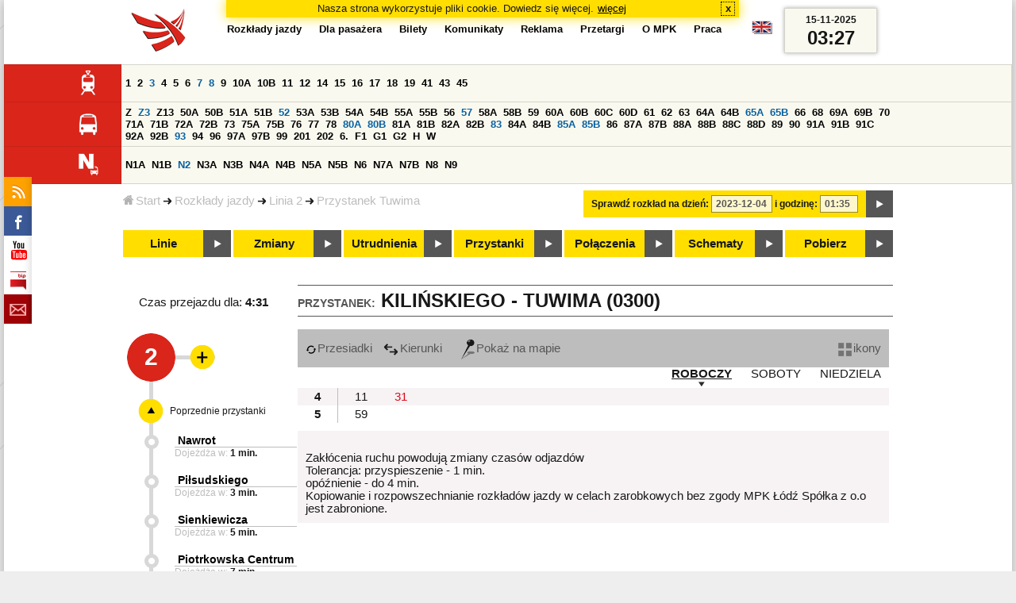

--- FILE ---
content_type: text/html;charset=ISO-8859-2
request_url: https://mpk.lodz.pl/rozklady/tabliczka.jsp?direction=1&lineId=1192&timetableId=1&stopNumber=300&date=2023-12-04-01:35:06
body_size: 9389
content:
<!DOCTYPE HTML PUBLIC "-//W3C//DTD HTML 4.01//EN" "http://www.w3.org/TR/html4/strict.dtd"><html lang="pl"><head><!-- CODE BEHIND by Adam Cychner 2002-2023 -->
<title>Rozkłady jazdy - MPK-Łódź Spółka z o.o.</title>
<meta http-equiv="Content-Type" content="text/html; charset=iso-8859-2">
<meta name="Description" content='Rozkłady jazdy - MPK-Łódź Spółka z o.o.'>
<meta name="Keywords" content='komunikacja miejska, Łódź, tramwaje, autobusy, dojazd'>
<meta name="ROBOTS" content="index,follow">
<meta name="viewport" content="initial-scale=1.0">
<link type="text/css" rel="stylesheet" media="all" href="/files/styles/rozklady_pl/ui/mpkdf.css?1699044060000" /><link type="text/css" rel="stylesheet" media="screen and (min-width:480px) and (max-width:780px)" href="/files/styles/rozklady_pl/ui/mpk76.css?1699044060000" /><link type="text/css" rel="stylesheet" media="screen and (min-width:780px)" href="/files/styles/rozklady_pl/ui/mpk.css?1699044060000" /><!--[if lt IE 9]><link type="text/css" rel="stylesheet" media="all" href="/files/styles/rozklady_pl/ui/mpk.css?1699044060000" /><![endif]--><link href="/files/styles/rozklady_pl/ui/logo.ico" rel="shortcut icon">
<script type="text/javascript" src="/js/util.js?1699044060000"></script><script type="text/javascript" src="/js/clndr.js?1699044060000"></script><script type="text/javascript"><!--
var mnths=new Array('Styczeń','Luty','Marzec','Kwiecień','Maj','Czerwiec','Lipiec','Sierpień','Wrzesień','Październik','Listopad','Grudzień');
var dys=new Array('Po','Wt','Śr','Cz','Pi','So','Ni');
var lToday='dzisiaj';
var lMonth='miesiąc';
var lYear='rok';
var lShowCurrentMonth='bieżący miesiąc';
var dtLbls=new Array();
dtLbls['date']='Data';
dtLbls['time']='Czas';
var dtErrs=new Array();
dtErrs['date']='Niepoprawny format daty, użyj:';
dtErrs['time']='Niepoprawny format godziny, użyj:';

var tT;var tD;
function initDateTime(){d=document;
tT=d.getElementById('ttTime');
tD=d.getElementById('ttDate');
yMn=1950;
}//-->
</script>
<script type="text/javascript"><!--
var bex='rozwiń';
var bexd='rozwiń sekcję';
var bcl='zwiń';
var bcld='zwiń sekcję';
tr=new Array();
tr['dateHint']='[RRRR-MM-DD]';
tr['timeHint']='[gg:mm]';

function changeDate(){
  if(!d){initDateTime();}
  var loc=new String(d.location.href);
  var dtNow=new Date();
  if(!tD.chkFrm()){tD.value=frmtDt(dtNow);}
  if(!tT.chkFrm()){tT.value=frmtTm(dtNow);}
  var dtPrts=tD.value.split("-");var tmPrts=tT.value.split(":");
  window.parent.requestedDate=new Date(dtPrts[0],dtPrts[1]-1,dtPrts[2],tmPrts[0],tmPrts[1],0,0);
  var dtPrmStr="date="+tD.value+"-"+tT.value+":00";
  
  var pos=loc.indexOf("date=");
  var anchPos=loc.indexOf("#");
  var anch="";
  if (-1!=anchPos) {
    anch=loc.substring(anchPos);
  }
  var newLoc = loc;
  q = (-1==loc.indexOf("?") ? "?" : "&");
  if(-1!=pos){
    newLoc = new String(loc.substring(0,pos-1) + (-1==anchPos?loc.substring(pos+24):loc.substring(pos+24,anchPos)));
    q=(-1==newLoc.indexOf("?") ? "?" : "&");
  } else {
    newLoc = (-1==anchPos?loc:loc.substring(0,anchPos));
  }
  //Usuniecie timetableId
  loc=newLoc+q+dtPrmStr+anch;
  pos=loc.indexOf("timetableId=");
  if(-1!=pos){
    var posEnd = loc.indexOf("&",pos+1);
    if (-1!=posEnd) {
      newLoc = loc.substring(0,pos-1)+loc.substring(posEnd);
    } else {
      newLoc = loc.substring(0,pos-1);
    }
  } else {
    newLoc = loc;
  }
  window.location.href=newLoc;
  return false;
}//-->
</script>
<script type="text/javascript" src="/js/clck.js"></script>
<script type="text/javascript" src="/js/sldshw.js"></script>
<script type="text/javascript"><!--//
var srvGnTm="1763177263186";
var clGnTm=new Date();
wkDsNms=['Niedziela','Poniedziałek','Wtorek','Środa','Czwartek','Piątek','Sobota'];
//--></script><script type="text/javascript"><!--//
  var mode; var dts;
  var depHr,depMn;
  function setDepartureTime(hour, minute) {
    if(hour && minute) {
      gtEl('dDepartureTime').innerHTML=hour.trim()+":"+minute.trim();
    } else {
      gtEl('dDepartureTime').innerHTML='';
    }
  }
  function showMinute(minuteId, timeSetId, showTableMin) {
    var elems=dts.getElementsByTagName('div');
    for(i=0; i<elems.length;i++) {
        if (elems[i].className == 'minute_sel') {
            elemId = new String(elems[i].id);
            elemId = elemId.substr(7); 
            mn=gtEl('minute_'+elemId);
            mnpt=gtEl('punkt_'+elemId);

            mn.className='minute';
            mnpt.className='punkt';
        }
    }
    mn=gtEl('minute_'+minuteId);
    mnpt=gtEl('punkt_'+minuteId);

    mn.className='minute_sel';
    mnpt.className='punkt_sel';
    if (showTableMin) {
        showTableMinute(minuteId, timeSetId,false);
        showTimeSet(timeSetId);
    }
  }

  function showTableMinute(minuteId, timeSetId, showMin) {
    var elems=dts.getElementsByTagName('a');
    for(i=0; i<elems.length;i++) {
        if (elems[i].className=='minute_sel') {
            elemId = new String(elems[i].id);
            elemId = elemId.substr(13); 
            mn=gtEl('table_minute_'+elemId);
            mn.className='minute';
        }
    }
    mn=gtEl('table_minute_'+minuteId);
    setDepartureTime(mn.parentNode.parentNode.firstChild.innerHTML,mn.innerHTML);
    mn.className='minute_sel';
    if (showMin) {
        mn=gtEl('minute_'+minuteId);
        hr=mn.parentNode;
        showHour(hr.id.substr(5),timeSetId,false);
        showMinute(minuteId, timeSetId,false);
        showTimeSet(timeSetId);
    }
  }

  function showTimeSet(tsId) {
    tss=gtEl('dTimeSets');
    var elems=tss.getElementsByTagName('div');
    for(i=0; i<elems.length;i++) {
      if('timeSet'==elems[i].className) {
        elemId = new String(elems[i].id);
        elemId = elemId.substr(8);
        if(elems[i].id=='timeSet_'+tsId) {
          showO(elems[i]);
        } else {
          hideO(elems[i]);
        }
      }
    }
  }

  function showDayType(dtId) {
    var elems=dts.getElementsByTagName('div');
    var minId=-1;
    var tsId=-1;
    for(i=0; i<elems.length;i++) {
      if('dayType' == elems[i].className) {
        elemId = new String(elems[i].id);
        elemId = elemId.substr(9);
        dt=gtEl('day_type_name_'+elemId);
        if(elems[i].id == 'day_type_'+dtId) {
          showO(elems[i]);
          dt.className='sel';

          var dt=new Date();
          var hr=dt.getHours();
          var min=dt.getMinutes();
          var hours=elems[i].getElementsByTagName('th');
          var currMin = 0;   
          var minuteFound = false;
          for (j=0; j<hours.length; j++) {
            currHr=Number(hours[j].innerHTML);
            if (currHr >= hr) {
              var mins=hours[j].parentNode.getElementsByTagName('a');
              for (k=0; k<mins.length; k++) {
                currMin=Number(mins[k].innerHTML);
                if (currMin >= min) {
                  minId=mins[k].id.substr(13);
                  funCall=mins[k].attributes['onclick'].value;
                  var pos=funCall.indexOf(',', 0);
                  funCall=funCall.substr(pos+2);
                  pos=funCall.indexOf("'", 0);
                  tsId=funCall.substring(0,pos);
                  minuteFound=true;
                  break;
                }
              }
            }
            if (minuteFound) {
              break;
            }
          }

        } else {
          hideO(elems[i]);
          dt.className = '';
        }
      }
    }
    if (-1 != minId) {
      if ("table" == mode) {
        showTableMinute(minId, tsId, true);
      } else {  
        var mn=gtEl('minute_'+minId);
        var hr=mn.parentNode;
        hrId=hr.id.substr(5);
        showHour(hrId, tsId, false);
        showMinute(minId, tsId, true);
      }
    }
  }
  function showHour(hrId,tsId, showMin) {
    var elems = dts.getElementsByTagName('div');
    for(i=0; i<elems.length; i++) {
      if('hour_sel' == elems[i].className) {
        elemId = new String(elems[i].id);
        elemId = elemId.substr(5);
        hideO(elems[i]);
      }
    }
    show('hour_' + hrId);
    if (showMin) {
      showMinute(hrId, tsId, true);
    }
  }

  function changeMode(newMode) {
    mode = newMode;
    var elems=dts.getElementsByTagName('div');
    for(i=0; i<elems.length;i++) {
      if ("table" == mode) {
        if('circleDayType' == elems[i].className) {
          hideO(elems[i]);
        }
        if('tableDayType' == elems[i].className) {
          showO(elems[i]);
        }
      }
      if ("icons" == mode) {
        if('circleDayType' == elems[i].className) {
          showO(elems[i]);
        }
        if('tableDayType' == elems[i].className) {
          hideO(elems[i]);
        }
      }
    }
    if ("table" == mode) {
      hide("modeTable");
      show("modeIcons",'inline');
    } else {
      hide("modeIcons");
      show("modeTable",'inline');
    }
    setDepartureTime(depHr, depMn);
    setCookie("tableMode", mode);
  }
  function showOldTable(){
    hide('dTable');
    show('dOldTab');
    return false;
  }
//--></script>
<script type="text/javascript"><!--
var myLines=null;var myLinesMax=12;
function getData(){var readData=null;if(typeof(Storage)!=="undefined"){readData=localStorage.MPKmyLines;}else{readData=getCookie("MPKmyLines");}return readData;}
function setData(pData){if(typeof(Storage)!=="undefined"){localStorage.MPKmyLines=pData;}else{setCookie("MPKmyLines",pData,365);}return false;}
function getLines(){var lns=null;var dataStr=getData();if(!dataStr){dataStr='{"visited":[],"saved":[]}';}lns=JSON.parse(dataStr);return lns;}
function isLineRemembered(lineId,lines){var found=0;var i;for(i=0;i<lines.length&&!found;i++){found=(lineId==lines[i].lineId);}return (!found?-1:i);}
function isLineStored(lineId){if(!myLines){myLines=getLines();}return isLineRemembered(lineId,myLines.saved);}
function isLineVisited(lineId){if(!myLines){myLines=getLines();}return isLineRemembered(lineId,myLines.visited);}
function rmvLine(lineId){var i=isLineStored(lineId);var found=(-1<i);if(found){myLines.saved.splice(i-1,1);}setData(JSON.stringify(myLines));}
function frgtLine(lineId){var i=isLineVisited(lineId);var found=(-1<i);if(found){myLines.visited.splice(i-1,1);}setData(JSON.stringify(myLines));}
function rememberLine(lineId, lineName, sortPosition){var i=isLineStored(lineId);var found=(-1<i);if(!found){myLines.saved[myLines.saved.length]=JSON.parse('{"lineId":"'+lineId+'","lineName":"'+lineName+'","sortPosition":'+sortPosition+'}');}else{myLines.saved[i-1].sortPosition=sortPosition;}while(myLinesMax<myLines.saved.length){myLines.saved.shift();}setData(JSON.stringify(myLines));}
function countVisitLine(lineId, lineName){if(!myLines){myLines=getLines();}var count=0;for(var i=0;i<myLines.visited.length&&!count;i++){if(lineId==myLines.visited[i].lineId){myLines.visited[i].visitCount+=1;count=myLines.visited[i].visitCount;}}if(!count){myLines.visited[myLines.visited.length]=JSON.parse('{"lineId":"'+lineId+'","lineName":"'+lineName+'","visitCount":'+1+'}');}setData(JSON.stringify(myLines));}
//--></script>
<script type="text/javascript"><!--
function init(){
  initDateTime();
  tbMode=getCookie("tableMode");
  if(!tbMode){tbMode="table";}
  dts=gtEl('dDayTypes');
  if(dts){
    changeMode(tbMode);
    
    hide('waitBanner');
    setToFavBox('1192');
    countVisitLine('1192', '2');
  }else{
    hide('waitBanner');
    showOldTable();
  }
}
//--></script>
</head>
<body class="stopTable" >
<div id="dBckgrnd"><div id="dHdr" style="background-image: none;">
<div id="stpdueckmsg"><span class="ovr">Nasza strona wykorzystuje pliki cookie. Dowiedz się więcej.</span>
                <a class="itemaction" href="/showarticle.action?article=7862&Informacja+o+cookie">więcej</a>
                <span class="cls"><a class="clsBtn" onclick="setCookie('STPD_UE_CK_MSG_COOKIE_NAME7862','read',365,'/');hide('stpdueckmsg');">x</a></span>
            </div><div id="dLogo"><a href="/"
title="MPK-Łódź Spółka z o.o. - Miejskie Przedsiębiorstwo Komunikacyjne - Łódź Spółka z o.o. 90-132 Łódź, ul Tramwajowa 6"><img
src="/files/styles/rozklady_pl/ui/logo.png" alt="MPK-Łódź Spółka z o.o. - komunikacja miejska, Łódź, tramwaje, autobusy, dojazd" border="0"></a></div>
<h1>MPK-Łódź Spółka z o.o.</h1><p id="dDesc">Miejskie Przedsiębiorstwo Komunikacyjne - Łódź Spółka z o.o. 90-132 Łódź, ul Tramwajowa 6</p>
<div id="dInfS">
<h4>serwisy informacyjne</h4>
<ul><li><a href="/rozklady/rss/rozklady.jsp" 
         onMouseOver="return aqq('icoRss','/files/styles/rozklady_pl/ui/rss_h.png');"
         onFocus="return aqq('icoRss','/files/styles/rozklady_pl/ui/rss_h.png');"
         onMouseOut="return nrm('icoRss');"
         onBlur="return nrm('icoRss');"><img src="/files/styles/rozklady_pl/ui/rss.png" id="icoRss" alt="MPK Łódź - Rozkłady jazdy"></a></li>
 <li><a style="cursor:pointer;"
            onclick="if(d.getElementById('dFB').style.visibility=='visible'){hide('dFB');}else{genFB();show('dFB');}return true;"
            onMouseOver="return aqq('iFb','/files/styles/rozklady_pl/ui/fb_h.png');"
            onFocus="return aqq('iFb','/files/styles/rozklady_pl/ui/fb_h.png');"
            onMouseOut="return nrm('iFb');"
            onBlur="return nrm('iFb');"><img id="iFb" src="/files/styles/rozklady_pl/ui/fb.png" alt="Znajdź nas na fb"></a>
         <div id="dFB"><p><a href="https://www.facebook.com/mpklodz">MPK na facebook</a></p>
             <div id="fb-root"></div>
<script type="text/javascript"><!--//
    (function(d,s,id) {
      var js,fjs=d.getElementsByTagName(s)[0];
      if(d.getElementById(id))return;
      js=d.createElement(s);js.id=id;
      js.async=true;js.src="//connect.facebook.net/pl_PL/all.js#appId=&xfbml=1";
      fjs.parentNode.insertBefore(js,fjs);
    }(document,'script','facebook-jssdk'));
    function genFB(){if (typeof (FB)!='undefined'){
      var dFBLike=crEl(d,'div','fb-like','data-href=https://www.facebook.com/mpklodz;data-send=true;data-layout=button_count;data-width=200;data-show-faces=false');
      gtEl("dFB").appendChild(dFBLike);
      FB.init({ status: true, cookie: true, xfbml: true });
      genFB=function(){return true;};
    }}//--></script>
         </div></li><li><a href="https://www.youtube.com/user/mpklodztraffic#g/u" target="new"
            onMouseOver="return aqq('iYt','/files/styles/rozklady_pl/ui/yt_h.png');"
            onFocus="return aqq('iYt','/files/styles/rozklady_pl/ui/yt_h.png');"
            onMouseOut="return nrm('iYt');"
            onBlur="return nrm('iYt');"><img id="iYt" src="/files/styles/rozklady_pl/ui/yt.png" alt="YouTube"></a></li><li><a href="/showarticleslist.action?category=48"
        onMouseOver="return aqq('iBip','/files/styles/rozklady_pl/ui/bip_h.png');"
        onFocus="return aqq('iBip','/files/styles/rozklady_pl/ui/bip_h.png');"
        onMouseOut="return nrm('iBip');"
        onBlur="return nrm('iBip');"><img id="iBip" src="/files/styles/rozklady_pl/ui/bip.png" alt="BIP"></a></li>
<li><a href="/newsletter/request.action"
        onMouseOver="return aqq('iNwsltr','/files/styles/rozklady_pl/ui/newsletter_h.png');"
        onFocus="return aqq('iNwsltr','/files/styles/rozklady_pl/ui/newsletter_h.png');"
        onMouseOut="return nrm('iNwsltr');"
        onBlur="return nrm('iNwsltr');"><img id="iNwsltr" src="/files/styles/rozklady_pl/ui/newsletter.png" alt="Subskrypcja"></a></li></ul>
</div><div id="dLngM"><ul><li><a id="pl" title="polski" class="sel"><img src="/files/styles/rozklady_pl/ui/pl.png" alt="polski"></a></li><li><a id="en" title="English" href="/lang.action?lang=en"><img src="/files/styles/rozklady_pl/ui/en.png" alt="English"></a></li></ul></div><div id="dNavPath"><a href="/"><img src="/files/styles/rozklady_pl/ui/navStart.png" />Start</a><img src="/files/styles/rozklady_pl/ui/arrow_right_small.png" class="arr" /><a href="/rozklady/start.jsp">Rozkłady jazdy</a><img src="/files/styles/rozklady_pl/ui/arrow_right_small.png" class="arr" /><a href="/rozklady/trasa.jsp?lineId=1192&amp;date=2023-12-04-01:35:06">Linia 2</a><img src="/files/styles/rozklady_pl/ui/arrow_right_small.png" class="arr" /><a href="/rozklady/direction=1&amp;lineId=1192&amp;timetableId=1&amp;stopNumber=300&amp;date=2023-12-04-01:35:06">Przystanek Tuwima</a></div>  
  <div id="dTopM" role="navigation"><span class="swtchBx"><a id="ulTopMSwtch" class="exp" 

onclick="var mnu=gtEl('ulTopM');if(mnu&&0<=mnu.className.indexOf('visible')){rmvSC(mnu,'visible');}else{addSC(mnu,'visible');} return false;"
title="menu">#</a></span><ul id="ulTopM"><li><a title="Rozkład jazdy" href="/rozklady/start.jsp">Rozkłady jazdy</a></li><li><a  href="/showarticleslist.action?category=1261&Dla+pasa%C5%BCera">Dla pasażera</a></li><li><a  href="/showarticleslist.action?category=1321&amp;Gdzie+kupi%C4%87+bilety%3F">Bilety</a></li><li><a  href="/showarticleslist.action?category=1265&amp;Aktualno%C5%9Bci">Komunikaty</a></li><li><a  href="/showarticleslist.action?category=1285&Reklama">Reklama</a></li><li><a  href="/showarticleslist.action?category=1294">Przetargi</a></li><li><a  href="/showarticleslist.action?category=1263&O+MPK">O MPK</a></li><li><a  href="/showarticleslist.action?category=1302&Praca">Praca</a></li></ul></div>
<div id="dDateForm" role="search">
  <form name="dateForm" action="linie.jsp" onsubmit="return changeDate();">
    <label for="ttDate">Sprawdź rozkład na dzień:</label>
    <input class="date" id="ttDate" type="text" name="date" value="2023-12-04" maxlength="10"/>
    <label for="ttTime">i godzinę:</label>
    <input class="time" id="ttTime" type="text" name="time" value="01:35" maxlength="5" />
    <a id="setDate" onClick="changeDate();" title="Pokaż rozkłady jazdy na wskazaną datę"></a>
  </form>
</div>
<div class="dLinesList">
  <table cellspacing="0">

    <tr>
      <th><img src="/files/styles/rozklady_pl/ui/tram_p.png" /></a>
      </th>      
      <td><a class="normalRoute" href="trasa.jsp?lineId=1208&date=2023-12-04-01:35:06">1</a> <a class="normalRoute" href="trasa.jsp?lineId=1192&date=2023-12-04-01:35:06">2</a> <a class="futureChange" href="trasa.jsp?lineId=1163&date=2023-12-04-01:35:06">3</a> <a class="normalRoute" href="trasa.jsp?lineId=1316&date=2023-12-04-01:35:06">4</a> <a class="normalRoute" href="trasa.jsp?lineId=1193&date=2023-12-04-01:35:06">5</a> <a class="normalRoute" href="trasa.jsp?lineId=1086&date=2023-12-04-01:35:06">6</a> <a class="futureChange" href="trasa.jsp?lineId=1255&date=2023-12-04-01:35:06">7</a> <a class="futureChange" href="trasa.jsp?lineId=1283&date=2023-12-04-01:35:06">8</a> <a class="normalRoute" href="trasa.jsp?lineId=1275&date=2023-12-04-01:35:06">9</a> <a class="normalRoute" href="trasa.jsp?lineId=904&date=2023-12-04-01:35:06">10A</a> <a class="normalRoute" href="trasa.jsp?lineId=733&date=2023-12-04-01:35:06">10B</a> <a class="normalRoute" href="trasa.jsp?lineId=1094&date=2023-12-04-01:35:06">11</a> <a class="normalRoute" href="trasa.jsp?lineId=1102&date=2023-12-04-01:35:06">12</a> <a class="normalRoute" href="trasa.jsp?lineId=1190&date=2023-12-04-01:35:06">14</a> <a class="normalRoute" href="trasa.jsp?lineId=658&date=2023-12-04-01:35:06">15</a> <a class="normalRoute" href="trasa.jsp?lineId=1249&date=2023-12-04-01:35:06">16</a> <a class="normalRoute" href="trasa.jsp?lineId=1256&date=2023-12-04-01:35:06">17</a> <a class="normalRoute" href="trasa.jsp?lineId=1311&date=2023-12-04-01:35:06">18</a> <a class="normalRoute" href="trasa.jsp?lineId=1304&date=2023-12-04-01:35:06">19</a> <a class="normalRoute" href="trasa.jsp?lineId=1170&date=2023-12-04-01:35:06">41</a> <a class="normalRoute" href="trasa.jsp?lineId=1238&date=2023-12-04-01:35:06">43</a> <a class="normalRoute" href="trasa.jsp?lineId=1221&date=2023-12-04-01:35:06">45</a> </td></tr><tr>
      <th><img src="/files/styles/rozklady_pl/ui/bus_p.png" /></a>
      </th>      
      <td><a class="normalRoute" href="trasa.jsp?lineId=1307&date=2023-12-04-01:35:06">Z</a> <a class="futureChange" href="trasa.jsp?lineId=940&date=2023-12-04-01:35:06">Z3</a> <a class="normalRoute" href="trasa.jsp?lineId=899&date=2023-12-04-01:35:06">Z13</a> <a class="normalRoute" href="trasa.jsp?lineId=1120&date=2023-12-04-01:35:06">50A</a> <a class="normalRoute" href="trasa.jsp?lineId=741&date=2023-12-04-01:35:06">50B</a> <a class="normalRoute" href="trasa.jsp?lineId=866&date=2023-12-04-01:35:06">51A</a> <a class="normalRoute" href="trasa.jsp?lineId=867&date=2023-12-04-01:35:06">51B</a> <a class="futureChange" href="trasa.jsp?lineId=23&date=2023-12-04-01:35:06">52</a> <a class="normalRoute" href="trasa.jsp?lineId=501&date=2023-12-04-01:35:06">53A</a> <a class="normalRoute" href="trasa.jsp?lineId=744&date=2023-12-04-01:35:06">53B</a> <a class="normalRoute" href="trasa.jsp?lineId=1254&date=2023-12-04-01:35:06">54A</a> <a class="normalRoute" href="trasa.jsp?lineId=748&date=2023-12-04-01:35:06">54B</a> <a class="normalRoute" href="trasa.jsp?lineId=1291&date=2023-12-04-01:35:06">55A</a> <a class="normalRoute" href="trasa.jsp?lineId=1292&date=2023-12-04-01:35:06">55B</a> <a class="normalRoute" href="trasa.jsp?lineId=849&date=2023-12-04-01:35:06">56</a> <a class="futureChange" href="trasa.jsp?lineId=1233&date=2023-12-04-01:35:06">57</a> <a class="normalRoute" href="trasa.jsp?lineId=725&date=2023-12-04-01:35:06">58A</a> <a class="normalRoute" href="trasa.jsp?lineId=753&date=2023-12-04-01:35:06">58B</a> <a class="normalRoute" href="trasa.jsp?lineId=1271&date=2023-12-04-01:35:06">59</a> <a class="normalRoute" href="trasa.jsp?lineId=585&date=2023-12-04-01:35:06">60A</a> <a class="normalRoute" href="trasa.jsp?lineId=586&date=2023-12-04-01:35:06">60B</a> <a class="normalRoute" href="trasa.jsp?lineId=755&date=2023-12-04-01:35:06">60C</a> <a class="normalRoute" href="trasa.jsp?lineId=756&date=2023-12-04-01:35:06">60D</a> <a class="normalRoute" href="trasa.jsp?lineId=840&date=2023-12-04-01:35:06">61</a> <a class="normalRoute" href="trasa.jsp?lineId=36&date=2023-12-04-01:35:06">62</a> <a class="normalRoute" href="trasa.jsp?lineId=432&date=2023-12-04-01:35:06">63</a> <a class="normalRoute" href="trasa.jsp?lineId=850&date=2023-12-04-01:35:06">64A</a> <a class="normalRoute" href="trasa.jsp?lineId=851&date=2023-12-04-01:35:06">64B</a> <a class="futureChange" href="trasa.jsp?lineId=1234&date=2023-12-04-01:35:06">65A</a> <a class="futureChange" href="trasa.jsp?lineId=1235&date=2023-12-04-01:35:06">65B</a> <a class="normalRoute" href="trasa.jsp?lineId=40&date=2023-12-04-01:35:06">66</a> <a class="normalRoute" href="trasa.jsp?lineId=1061&date=2023-12-04-01:35:06">68</a> <a class="normalRoute" href="trasa.jsp?lineId=125&date=2023-12-04-01:35:06">69A</a> <a class="normalRoute" href="trasa.jsp?lineId=757&date=2023-12-04-01:35:06">69B</a> <a class="normalRoute" href="trasa.jsp?lineId=43&date=2023-12-04-01:35:06">70</a> <a class="normalRoute" href="trasa.jsp?lineId=974&date=2023-12-04-01:35:06">71A</a> <a class="normalRoute" href="trasa.jsp?lineId=975&date=2023-12-04-01:35:06">71B</a> <a class="normalRoute" href="trasa.jsp?lineId=1240&date=2023-12-04-01:35:06">72A</a> <a class="normalRoute" href="trasa.jsp?lineId=1241&date=2023-12-04-01:35:06">72B</a> <a class="normalRoute" href="trasa.jsp?lineId=1034&date=2023-12-04-01:35:06">73</a> <a class="normalRoute" href="trasa.jsp?lineId=761&date=2023-12-04-01:35:06">75A</a> <a class="normalRoute" href="trasa.jsp?lineId=763&date=2023-12-04-01:35:06">75B</a> <a class="normalRoute" href="trasa.jsp?lineId=49&date=2023-12-04-01:35:06">76</a> <a class="normalRoute" href="trasa.jsp?lineId=50&date=2023-12-04-01:35:06">77</a> <a class="normalRoute" href="trasa.jsp?lineId=51&date=2023-12-04-01:35:06">78</a> <a class="futureChange" href="trasa.jsp?lineId=1103&date=2023-12-04-01:35:06">80A</a> <a class="futureChange" href="trasa.jsp?lineId=1214&date=2023-12-04-01:35:06">80B</a> <a class="normalRoute" href="trasa.jsp?lineId=1293&date=2023-12-04-01:35:06">81A</a> <a class="normalRoute" href="trasa.jsp?lineId=1294&date=2023-12-04-01:35:06">81B</a> <a class="normalRoute" href="trasa.jsp?lineId=55&date=2023-12-04-01:35:06">82A</a> <a class="normalRoute" href="trasa.jsp?lineId=764&date=2023-12-04-01:35:06">82B</a> <a class="futureChange" href="trasa.jsp?lineId=56&date=2023-12-04-01:35:06">83</a> <a class="normalRoute" href="trasa.jsp?lineId=1141&date=2023-12-04-01:35:06">84A</a> <a class="normalRoute" href="trasa.jsp?lineId=765&date=2023-12-04-01:35:06">84B</a> <a class="futureChange" href="trasa.jsp?lineId=1325&date=2023-12-04-01:35:06">85A</a> <a class="futureChange" href="trasa.jsp?lineId=1326&date=2023-12-04-01:35:06">85B</a> <a class="normalRoute" href="trasa.jsp?lineId=1222&date=2023-12-04-01:35:06">86</a> <a class="normalRoute" href="trasa.jsp?lineId=1121&date=2023-12-04-01:35:06">87A</a> <a class="normalRoute" href="trasa.jsp?lineId=1137&date=2023-12-04-01:35:06">87B</a> <a class="normalRoute" href="trasa.jsp?lineId=1166&date=2023-12-04-01:35:06">88A</a> <a class="normalRoute" href="trasa.jsp?lineId=1169&date=2023-12-04-01:35:06">88B</a> <a class="normalRoute" href="trasa.jsp?lineId=1168&date=2023-12-04-01:35:06">88C</a> <a class="normalRoute" href="trasa.jsp?lineId=1167&date=2023-12-04-01:35:06">88D</a> <a class="normalRoute" href="trasa.jsp?lineId=62&date=2023-12-04-01:35:06">89</a> <a class="normalRoute" href="trasa.jsp?lineId=1308&date=2023-12-04-01:35:06">90</a> <a class="normalRoute" href="trasa.jsp?lineId=116&date=2023-12-04-01:35:06">91A</a> <a class="normalRoute" href="trasa.jsp?lineId=552&date=2023-12-04-01:35:06">91B</a> <a class="normalRoute" href="trasa.jsp?lineId=772&date=2023-12-04-01:35:06">91C</a> <a class="normalRoute" href="trasa.jsp?lineId=954&date=2023-12-04-01:35:06">92A</a> <a class="normalRoute" href="trasa.jsp?lineId=955&date=2023-12-04-01:35:06">92B</a> <a class="futureChange" href="trasa.jsp?lineId=976&date=2023-12-04-01:35:06">93</a> <a class="normalRoute" href="trasa.jsp?lineId=542&date=2023-12-04-01:35:06">94</a> <a class="normalRoute" href="trasa.jsp?lineId=1218&date=2023-12-04-01:35:06">96</a> <a class="normalRoute" href="trasa.jsp?lineId=774&date=2023-12-04-01:35:06">97A</a> <a class="normalRoute" href="trasa.jsp?lineId=775&date=2023-12-04-01:35:06">97B</a> <a class="normalRoute" href="trasa.jsp?lineId=71&date=2023-12-04-01:35:06">99</a> <a class="normalRoute" href="trasa.jsp?lineId=1122&date=2023-12-04-01:35:06">201</a> <a class="normalRoute" href="trasa.jsp?lineId=995&date=2023-12-04-01:35:06">202</a> <a class="normalRoute" href="trasa.jsp?lineId=1127&date=2023-12-04-01:35:06">6.</a> <a class="normalRoute" href="trasa.jsp?lineId=1147&date=2023-12-04-01:35:06">F1</a> <a class="normalRoute" href="trasa.jsp?lineId=777&date=2023-12-04-01:35:06">G1</a> <a class="normalRoute" href="trasa.jsp?lineId=778&date=2023-12-04-01:35:06">G2</a> <a class="normalRoute" href="trasa.jsp?lineId=848&date=2023-12-04-01:35:06">H</a> <a class="normalRoute" href="trasa.jsp?lineId=779&date=2023-12-04-01:35:06">W</a> </td></tr><tr>
      <th><img src="/files/styles/rozklady_pl/ui/noc_p.png" /></a>
      </th>      
      <td><a class="normalRoute" href="trasa.jsp?lineId=861&date=2023-12-04-01:35:06">N1A</a> <a class="normalRoute" href="trasa.jsp?lineId=781&date=2023-12-04-01:35:06">N1B</a> <a class="futureChange" href="trasa.jsp?lineId=950&date=2023-12-04-01:35:06">N2</a> <a class="normalRoute" href="trasa.jsp?lineId=983&date=2023-12-04-01:35:06">N3A</a> <a class="normalRoute" href="trasa.jsp?lineId=1151&date=2023-12-04-01:35:06">N3B</a> <a class="normalRoute" href="trasa.jsp?lineId=1003&date=2023-12-04-01:35:06">N4A</a> <a class="normalRoute" href="trasa.jsp?lineId=1068&date=2023-12-04-01:35:06">N4B</a> <a class="normalRoute" href="trasa.jsp?lineId=784&date=2023-12-04-01:35:06">N5A</a> <a class="normalRoute" href="trasa.jsp?lineId=785&date=2023-12-04-01:35:06">N5B</a> <a class="normalRoute" href="trasa.jsp?lineId=223&date=2023-12-04-01:35:06">N6</a> <a class="normalRoute" href="trasa.jsp?lineId=979&date=2023-12-04-01:35:06">N7A</a> <a class="normalRoute" href="trasa.jsp?lineId=808&date=2023-12-04-01:35:06">N7B</a> <a class="normalRoute" href="trasa.jsp?lineId=786&date=2023-12-04-01:35:06">N8</a> <a class="normalRoute" href="trasa.jsp?lineId=925&date=2023-12-04-01:35:06">N9</a> </td></tr></table>
</div>
<div id="dBtns">
    <a href="linie.jsp?date=2023-12-04-01:35:06" onMouseOver="this.className='btnSel'" onMouseOut="this.className=''"  title="Lista wszystkich linii komunikacyjnych z trasami">Linie</a>
    <a href="zmiany.jsp?date=2023-12-04-01:35:06" onMouseOver="this.className='btnSel'" onMouseOut="this.className=''" title="Lista zmian linii komunikacyjnych">Zmiany</a>
    <a href="utrudnienia.jsp?date=2023-12-04-01:35:06" onMouseOver="this.className='btnSel'" onMouseOut="this.className=''" title="Utrudnienia w funkcjonowaniu komunikacji miejskiej">Utrudnienia</a>
    <a href="przystanki.jsp?date=2023-12-04-01:35:06" onMouseOver="this.className='btnSel'" onMouseOut="this.className=''" title="Lista wszystkich przystanków">Przystanki</a>
    <a href="polaczenia.jsp?date=2023-12-04-01:35:06" onMouseOver="this.className='btnSel'" onMouseOut="this.className=''" title="Zaplanuj swoją podróż">Połączenia</a>
    <a href="https://uml.lodz.pl/komunikacja-i-transport/pasazer/schematy-linii-tramwajowych-iautobusowych/" target="_new" onMouseOver="this.className='btnSel'" onMouseOut="this.className=''" title="Schematy linii tramwajowych i autobusowych">Schematy</a>
    <a href="downloads.jsp?date=2023-12-04-01:35:06" onMouseOver="this.className='btnSel'" onMouseOut="this.className=''" title="Do pobrania - skompresowane rozkłady jazdy w wersji offline, oraz mapy pdf">Pobierz</a>
  </div>
  <div id="dHdrR">
  </div>
</div>
<div id="dWrkspc"><div id="waitBanner">Czekaj...</div>
<h1><span>PRZYSTANEK:</span> KILIŃSKIEGO - TUWIMA (0300) </h1>
<div id="dDeparture">Czas przejazdu dla: <span id="dDepartureTime"></span></div>
<div id="dTable">
      <div id="dLine">
        <div id="dLineName">
          2</div>
         <script type="text/javascript">
function setToFavBox(lineId) {
  var dFav=gtEl('dAddToFavourites');
  var addLink=dFav.getElementsByTagName('a')[0];
  if(-1==isLineStored(lineId)){
    addLink.style.backgroundImage="url('/files/styles/rozklady_pl/ui/add_to_favourites.png')";
    hide('removeFromFavourites');
    show('addToFavourites');
  }else{
    addLink.style.backgroundImage="url('/files/styles/rozklady_pl/ui/remove_from_favourites.png')";
    hide('addToFavourites');
    show('removeFromFavourites');
  }
}
</script>
<div id="dAddToFavourites">
  <script type="text/javascript">genSwtchBx('dToFavourites','&nbsp;','Ulubione linie','&nbsp;','Ulubione linie',1);</script>
</div>
<div id="dToFavourites" class="dFavourites">
  <div class="arrow"></div>
  <span class="sClose"><a onclick="hide('dToFavourites');"><img src='/files/styles/rozklady_pl/ui/close.png'></a></span>
  <div id="addToFavourites">
  <p class="toFavouritesHeader">DO ULUBIONYCH</p>
  <p>Aby dodać linię do ulubionych linii kliknij poniżej</p>
  <p class="toFavouritesLink"><a onClick="rememberLine('1192', '2', '20');setToFavBox('1192');hide('dToFavourites');">Dodaj do ulubionych</a></p>
  </div>
  <div id="removeFromFavourites">
  <p class="toFavouritesHeader">USUŃ Z ULUBIONYCH</p>
  <p>Aby usunąć linię z ulubionych linii kliknij poniżej</p>
  <p class="toFavouritesLink"><a onClick="rmvLine('1192');setToFavBox('1192');hide('dToFavourites');">Usuń z ulubionych</a></p>
  </div>
</div></div>
        <div id="dTools">
            <span>
             <a href="przystanek.jsp?stopNumber=300&date=2023-12-04-01:35:06" alt="Przesiadki"><img src="/files/styles/rozklady_pl/ui/changes.png">Przesiadki</a>
             <a href="trasa.jsp?lineId=1192&date=2023-12-04-01:35:06"><img src="/files/styles/rozklady_pl/ui/directions.png">Kierunki</a>
            </span>
          <a id="aLoc" onClick="onMap=true;" href="stop_map.jsp?lineId=1192&timetableId=1&direction=1&date=2023-12-04-01:35:06&stopNumber=300&from=table"><img src="/files/styles/rozklady_pl/ui/map_s.png">Pokaż na mapie</a>
<span class="tabSwitch">
              <a id="modeTable" onClick="changeMode('table')"> <img src="/files/styles/rozklady_pl/ui/table.png" />tabelka</a>
              <a id="modeIcons" onClick="changeMode('icons')"> <img src="/files/styles/rozklady_pl/ui/icons.png" />ikony</a>
</span>
          </div>
          <div id="dTab">
<div id="dDayTypeNames">
              <a id="day_type_name_12" class="sel" onClick="showDayType(12);" >ROBOCZY</a>
              <a id="day_type_name_13"  onClick="showDayType(13);" >SOBOTY</a>
              <a id="day_type_name_14"  onClick="showDayType(14);" >NIEDZIELA</a>
              </div>
            <div id="dDayTypes">
              <div class="dayType" id="day_type_12" style="display: block; "><div class="tableDayType" id="table_day_type_12" style="display: block; "><table><tr class="evn"><th>4</th><td><a id="table_minute_12720709" class="minute" onClick="showTableMinute('12720709','1841037',true)">11</a><a id="table_minute_12720719" class="minute_sel" onClick="showTableMinute('12720719','1841037',true)">31</a></td></tr><tr ><th>5</th><td><a id="table_minute_12720741" class="minute" onClick="showTableMinute('12720741','1841037',true)">59</a></td></tr></table></div><div class="circleDayType" id="circle_day_type_12" style="display: block; "><div class="hour"><a onClick="showHour(12720709,1841037,true)">4</a><div id="hour_12720709" class="hour_sel" style="visibility: visible; display: block;">4<div id="minute_12720709" class="minute" style="top:61px;left:142px;"><a onClick="showMinute('12720709','1841037',true)">11</a></div><div class="punkt" id="punkt_12720709" style="top:69px;left:131px;"> </div><script type="text/javascript">depHr='4'; depMn='31';</script><div id="minute_12720719" class="minute_sel" style="top:148px;left:79px;"><a onClick="showMinute('12720719','1841037',true)">31</a></div><div class="punkt_sel" id="punkt_12720719" style="top:135px;left:84px;"> </div></div></div><div class="hour"><a onClick="showHour(12720741,1841037,true)">5</a><div id="hour_12720741" class="hour_sel" >5<div id="minute_12720741" class="minute" style="top:25px;left:79px;"><a onClick="showMinute('12720741','1841037',true)">59</a></div><div class="punkt" id="punkt_12720741" style="top:42px;left:84px;"> </div></div></div><p class="clr"></p></div></div><div class="dayType" id="day_type_13" ><div class="tableDayType" id="table_day_type_13" ><table><tr class="evn"><th>4</th><td><a id="table_minute_12720715" class="minute" onClick="showTableMinute('12720715','1841041',true)">18</a><a id="table_minute_12720723" class="minute" onClick="showTableMinute('12720723','1841041',true)">38</a></td></tr></table></div><div class="circleDayType" id="circle_day_type_13" ><div class="hour"><a onClick="showHour(12720715,1841041,true)">4</a><div id="hour_12720715" class="hour_sel" >4<div id="minute_12720715" class="minute" style="top:106px;left:144px;"><a onClick="showMinute('12720715','1841041',true)">18</a></div><div class="punkt" id="punkt_12720715" style="top:103px;left:133px;"> </div><div id="minute_12720723" class="minute" style="top:128px;left:39px;"><a onClick="showMinute('12720723','1841041',true)">38</a></div><div class="punkt" id="punkt_12720723" style="top:120px;left:54px;"> </div></div></div><p class="clr"></p></div></div><div class="dayType" id="day_type_14" ><div class="tableDayType" id="table_day_type_14" ><table><tr class="evn"><th>5</th><td><a id="table_minute_12720731" class="minute" onClick="showTableMinute('12720731','1841045',true)">12</a><a id="table_minute_12720735" class="minute" onClick="showTableMinute('12720735','1841045',true)">41</a></td></tr><tr ><th>6</th><td><a id="table_minute_12720743" class="minute" onClick="showTableMinute('12720743','1841045',true)">11</a></td></tr><tr class="evn"><th>8</th><td><a id="table_minute_12720749" class="minute" onClick="showTableMinute('12720749','1841045',true)">56</a></td></tr></table></div><div class="circleDayType" id="circle_day_type_14" ><div class="hour"><a onClick="showHour(12720731,1841045,true)">5</a><div id="hour_12720731" class="hour_sel" >5<div id="minute_12720731" class="minute" style="top:67px;left:144px;"><a onClick="showMinute('12720731','1841045',true)">12</a></div><div class="punkt" id="punkt_12720731" style="top:74px;left:133px;"> </div><div id="minute_12720735" class="minute" style="top:112px;left:29px;"><a onClick="showMinute('12720735','1841045',true)">41</a></div><div class="punkt" id="punkt_12720735" style="top:108px;left:46px;"> </div></div></div><div class="hour"><a onClick="showHour(12720743,1841045,true)">6</a><div id="hour_12720743" class="hour_sel" >6<div id="minute_12720743" class="minute" style="top:61px;left:142px;"><a onClick="showMinute('12720743','1841045',true)">11</a></div><div class="punkt" id="punkt_12720743" style="top:69px;left:131px;"> </div></div></div><div class="hour"><a onClick="showHour(12720749,1841045,true)">8</a><div id="hour_12720749" class="hour_sel" >8<div id="minute_12720749" class="minute" style="top:30px;left:60px;"><a onClick="showMinute('12720749','1841045',true)">56</a></div><div class="punkt" id="punkt_12720749" style="top:46px;left:69px;"> </div></div></div><p class="clr"></p></div></div></div> <div id="dDisclaimer"><br/>Zakłócenia ruchu powodują zmiany czasów odjazdów<br/>Tolerancja: przyspieszenie - 1 min.<br/>opóźnienie - do 4 min.<br/>Kopiowanie i rozpowszechnianie rozkładów jazdy w celach zarobkowych bez zgody MPK Łódź Spółka z o.o jest zabronione.</div></div><div id="dTimeSets"><div id="timeSet_1841045" 
                  class="timeSet" 
                  ><div class="dDtSwitchBox"><script type="text/javascript">genSwtchBx('prevStops_1841045','Poprzednie przystanki','rozwiń sekcję','Poprzednie przystanki','zwiń sekcję',1);</script></div><table id="prevStops_1841045" class="prevStops"><tr><td><p><a href="tabliczka.jsp?direction=1&lineId=1192&timetableId=1&stopNumber=9001&date=2023-12-04-01:35:06"> ET-1</a></p></td></tr><tr><td><p><a href="tabliczka.jsp?direction=1&lineId=1192&timetableId=1&stopNumber=600&date=2023-12-04-01:35:06">Tramwajowa</a></p></td></tr><tr><td><p><a href="tabliczka.jsp?direction=1&lineId=1192&timetableId=1&stopNumber=2205&date=2023-12-04-01:35:06">Tramwajowa</a></p></td></tr><tr><td><p><a href="tabliczka.jsp?direction=1&lineId=1192&timetableId=1&stopNumber=2171&date=2023-12-04-01:35:06">Dw. Łódź Fabryczna</a></p></td></tr><tr><td><p><a href="tabliczka.jsp?direction=1&lineId=1192&timetableId=1&stopNumber=2158&date=2023-12-04-01:35:06">Dw. Łódź Fabryczna</a></p></td></tr><tr><td><p><a href="tabliczka.jsp?direction=1&lineId=1192&timetableId=1&stopNumber=298&date=2023-12-04-01:35:06">Przystanek mBank</a></p></td></tr><tr><td><p><a href="tabliczka.jsp?direction=1&lineId=1192&timetableId=1&stopNumber=300&date=2023-12-04-01:35:06">Tuwima</a></p>Dojeżdża w: <span>0 min.</span></td></tr></table><table><tr><td><p><a href="tabliczka.jsp?direction=1&lineId=1192&timetableId=1&stopNumber=2202&date=2023-12-04-01:35:06">Nawrot</a></p>Dojeżdża w: <span>1 min.</span></td></tr><tr><td><p><a href="tabliczka.jsp?direction=1&lineId=1192&timetableId=1&stopNumber=301&date=2023-12-04-01:35:06">Piłsudskiego</a></p>Dojeżdża w: <span>3 min.</span></td></tr><tr><td><p><a href="tabliczka.jsp?direction=1&lineId=1192&timetableId=1&stopNumber=763&date=2023-12-04-01:35:06">Sienkiewicza</a></p>Dojeżdża w: <span>5 min.</span></td></tr><tr><td><p><a href="tabliczka.jsp?direction=1&lineId=1192&timetableId=1&stopNumber=573&date=2023-12-04-01:35:06">Piotrkowska Centrum</a></p>Dojeżdża w: <span>7 min.</span></td></tr><tr><td><p><a href="tabliczka.jsp?direction=1&lineId=1192&timetableId=1&stopNumber=577&date=2023-12-04-01:35:06">Żeromskiego</a></p>Dojeżdża w: <span>9 min.</span></td></tr><tr><td><p><a href="tabliczka.jsp?direction=1&lineId=1192&timetableId=1&stopNumber=2091&date=2023-12-04-01:35:06">Mickiewicza (Dw. Ł. Kaliska)</a></p>Dojeżdża w: <span>12 min.</span></td></tr><tr><td><p><a href="tabliczka.jsp?direction=1&lineId=1192&timetableId=1&stopNumber=1297&date=2023-12-04-01:35:06">Karolewska (Dw. Ł. Kaliska)</a></p>Dojeżdża w: <span>13 min.</span></td></tr><tr><td><p><a href="tabliczka.jsp?direction=1&lineId=1192&timetableId=1&stopNumber=1302&date=2023-12-04-01:35:06">Legionów</a></p>Dojeżdża w: <span>15 min.</span></td></tr><tr><td><p><a href="tabliczka.jsp?direction=1&lineId=1192&timetableId=1&stopNumber=1303&date=2023-12-04-01:35:06">Srebrzyńska</a></p>Dojeżdża w: <span>17 min.</span></td></tr><tr><td><p><a href="tabliczka.jsp?direction=1&lineId=1192&timetableId=1&stopNumber=1304&date=2023-12-04-01:35:06">Długosza</a></p>Dojeżdża w: <span>19 min.</span></td></tr><tr><td><p><a href="tabliczka.jsp?direction=1&lineId=1192&timetableId=1&stopNumber=1305&date=2023-12-04-01:35:06">Żubardzka</a></p>Dojeżdża w: <span>21 min.</span></td></tr><tr><td><p><a href="tabliczka.jsp?direction=1&lineId=1192&timetableId=1&stopNumber=1306&date=2023-12-04-01:35:06">Lutomierska</a></p>Dojeżdża w: <span>23 min.</span></td></tr><tr><td><p><a href="tabliczka.jsp?direction=1&lineId=1192&timetableId=1&stopNumber=450&date=2023-12-04-01:35:06">Pułaskiego</a></p>Dojeżdża w: <span>25 min.</span></td></tr><tr><td><p><a href="tabliczka.jsp?direction=1&lineId=1192&timetableId=1&stopNumber=452&date=2023-12-04-01:35:06">Woronicza</a></p>Dojeżdża w: <span>26 min.</span></td></tr><tr><td><p><a href="tabliczka.jsp?direction=1&lineId=1192&timetableId=1&stopNumber=14&date=2023-12-04-01:35:06">Bielicowa</a></p>Dojeżdża w: <span>28 min.</span></td></tr><tr><td><p><a href="tabliczka.jsp?direction=1&lineId=1192&timetableId=1&stopNumber=16&date=2023-12-04-01:35:06">Traktorowa</a></p>Dojeżdża w: <span>30 min.</span></td></tr><tr><td><p><a href="tabliczka.jsp?direction=1&lineId=1192&timetableId=1&stopNumber=18&date=2023-12-04-01:35:06">Kaczeńcowa</a></p>Dojeżdża w: <span>32 min.</span></td></tr><tr><td><p><a href="tabliczka.jsp?direction=1&lineId=1192&timetableId=1&stopNumber=20&date=2023-12-04-01:35:06">Szparagowa</a></p>Dojeżdża w: <span>35 min.</span></td></tr><tr><td><p><a href="tabliczka.jsp?direction=1&lineId=1192&timetableId=1&stopNumber=21&date=2023-12-04-01:35:06">Szczecińska</a></p>Dojeżdża w: <span>37 min.</span></td></tr><tr><td><p><a href="tabliczka.jsp?direction=1&lineId=1192&timetableId=1&stopNumber=22&date=2023-12-04-01:35:06">Lechicka</a></p>Dojeżdża w: <span>39 min.</span></td></tr><tr><td><p><a href="tabliczka.jsp?direction=1&lineId=1192&timetableId=1&stopNumber=23&date=2023-12-04-01:35:06">Kochanówka</a></p>Dojeżdża w: <span>40 min.</span></td></tr><tr><td><p><a href="tabliczka.jsp?direction=1&lineId=1192&timetableId=1&stopNumber=2&date=2023-12-04-01:35:06">Kochanówka</a></p>Dojeżdża w: <span>41 min.</span></td></tr></table></div><div id="timeSet_1841041" 
                  class="timeSet" 
                  ><div class="dDtSwitchBox"><script type="text/javascript">genSwtchBx('prevStops_1841041','Poprzednie przystanki','rozwiń sekcję','Poprzednie przystanki','zwiń sekcję',1);</script></div><table id="prevStops_1841041" class="prevStops"><tr><td><p><a href="tabliczka.jsp?direction=1&lineId=1192&timetableId=1&stopNumber=9001&date=2023-12-04-01:35:06"> ET-1</a></p></td></tr><tr><td><p><a href="tabliczka.jsp?direction=1&lineId=1192&timetableId=1&stopNumber=600&date=2023-12-04-01:35:06">Tramwajowa</a></p></td></tr><tr><td><p><a href="tabliczka.jsp?direction=1&lineId=1192&timetableId=1&stopNumber=2205&date=2023-12-04-01:35:06">Tramwajowa</a></p></td></tr><tr><td><p><a href="tabliczka.jsp?direction=1&lineId=1192&timetableId=1&stopNumber=2171&date=2023-12-04-01:35:06">Dw. Łódź Fabryczna</a></p></td></tr><tr><td><p><a href="tabliczka.jsp?direction=1&lineId=1192&timetableId=1&stopNumber=2158&date=2023-12-04-01:35:06">Dw. Łódź Fabryczna</a></p></td></tr><tr><td><p><a href="tabliczka.jsp?direction=1&lineId=1192&timetableId=1&stopNumber=298&date=2023-12-04-01:35:06">Przystanek mBank</a></p></td></tr><tr><td><p><a href="tabliczka.jsp?direction=1&lineId=1192&timetableId=1&stopNumber=300&date=2023-12-04-01:35:06">Tuwima</a></p>Dojeżdża w: <span>0 min.</span></td></tr></table><table><tr><td><p><a href="tabliczka.jsp?direction=1&lineId=1192&timetableId=1&stopNumber=2202&date=2023-12-04-01:35:06">Nawrot</a></p>Dojeżdża w: <span>1 min.</span></td></tr><tr><td><p><a href="tabliczka.jsp?direction=1&lineId=1192&timetableId=1&stopNumber=301&date=2023-12-04-01:35:06">Piłsudskiego</a></p>Dojeżdża w: <span>3 min.</span></td></tr><tr><td><p><a href="tabliczka.jsp?direction=1&lineId=1192&timetableId=1&stopNumber=763&date=2023-12-04-01:35:06">Sienkiewicza</a></p>Dojeżdża w: <span>5 min.</span></td></tr><tr><td><p><a href="tabliczka.jsp?direction=1&lineId=1192&timetableId=1&stopNumber=573&date=2023-12-04-01:35:06">Piotrkowska Centrum</a></p>Dojeżdża w: <span>7 min.</span></td></tr><tr><td><p><a href="tabliczka.jsp?direction=1&lineId=1192&timetableId=1&stopNumber=577&date=2023-12-04-01:35:06">Żeromskiego</a></p>Dojeżdża w: <span>9 min.</span></td></tr><tr><td><p><a href="tabliczka.jsp?direction=1&lineId=1192&timetableId=1&stopNumber=2091&date=2023-12-04-01:35:06">Mickiewicza (Dw. Ł. Kaliska)</a></p>Dojeżdża w: <span>12 min.</span></td></tr><tr><td><p><a href="tabliczka.jsp?direction=1&lineId=1192&timetableId=1&stopNumber=1297&date=2023-12-04-01:35:06">Karolewska (Dw. Ł. Kaliska)</a></p>Dojeżdża w: <span>13 min.</span></td></tr><tr><td><p><a href="tabliczka.jsp?direction=1&lineId=1192&timetableId=1&stopNumber=1302&date=2023-12-04-01:35:06">Legionów</a></p>Dojeżdża w: <span>15 min.</span></td></tr><tr><td><p><a href="tabliczka.jsp?direction=1&lineId=1192&timetableId=1&stopNumber=1303&date=2023-12-04-01:35:06">Srebrzyńska</a></p>Dojeżdża w: <span>17 min.</span></td></tr><tr><td><p><a href="tabliczka.jsp?direction=1&lineId=1192&timetableId=1&stopNumber=1304&date=2023-12-04-01:35:06">Długosza</a></p>Dojeżdża w: <span>19 min.</span></td></tr><tr><td><p><a href="tabliczka.jsp?direction=1&lineId=1192&timetableId=1&stopNumber=1305&date=2023-12-04-01:35:06">Żubardzka</a></p>Dojeżdża w: <span>21 min.</span></td></tr><tr><td><p><a href="tabliczka.jsp?direction=1&lineId=1192&timetableId=1&stopNumber=1306&date=2023-12-04-01:35:06">Lutomierska</a></p>Dojeżdża w: <span>23 min.</span></td></tr><tr><td><p><a href="tabliczka.jsp?direction=1&lineId=1192&timetableId=1&stopNumber=450&date=2023-12-04-01:35:06">Pułaskiego</a></p>Dojeżdża w: <span>25 min.</span></td></tr><tr><td><p><a href="tabliczka.jsp?direction=1&lineId=1192&timetableId=1&stopNumber=452&date=2023-12-04-01:35:06">Woronicza</a></p>Dojeżdża w: <span>26 min.</span></td></tr><tr><td><p><a href="tabliczka.jsp?direction=1&lineId=1192&timetableId=1&stopNumber=14&date=2023-12-04-01:35:06">Bielicowa</a></p>Dojeżdża w: <span>28 min.</span></td></tr><tr><td><p><a href="tabliczka.jsp?direction=1&lineId=1192&timetableId=1&stopNumber=16&date=2023-12-04-01:35:06">Traktorowa</a></p>Dojeżdża w: <span>30 min.</span></td></tr><tr><td><p><a href="tabliczka.jsp?direction=1&lineId=1192&timetableId=1&stopNumber=18&date=2023-12-04-01:35:06">Kaczeńcowa</a></p>Dojeżdża w: <span>32 min.</span></td></tr><tr><td><p><a href="tabliczka.jsp?direction=1&lineId=1192&timetableId=1&stopNumber=20&date=2023-12-04-01:35:06">Szparagowa</a></p>Dojeżdża w: <span>35 min.</span></td></tr><tr><td><p><a href="tabliczka.jsp?direction=1&lineId=1192&timetableId=1&stopNumber=21&date=2023-12-04-01:35:06">Szczecińska</a></p>Dojeżdża w: <span>37 min.</span></td></tr><tr><td><p><a href="tabliczka.jsp?direction=1&lineId=1192&timetableId=1&stopNumber=22&date=2023-12-04-01:35:06">Lechicka</a></p>Dojeżdża w: <span>39 min.</span></td></tr><tr><td><p><a href="tabliczka.jsp?direction=1&lineId=1192&timetableId=1&stopNumber=23&date=2023-12-04-01:35:06">Kochanówka</a></p>Dojeżdża w: <span>40 min.</span></td></tr><tr><td><p><a href="tabliczka.jsp?direction=1&lineId=1192&timetableId=1&stopNumber=2&date=2023-12-04-01:35:06">Kochanówka</a></p>Dojeżdża w: <span>41 min.</span></td></tr></table></div><div id="timeSet_1841037" 
                  class="timeSet" 
                  style="visibility: visible; display: block;"><div class="dDtSwitchBox"><script type="text/javascript">genSwtchBx('prevStops_1841037','Poprzednie przystanki','rozwiń sekcję','Poprzednie przystanki','zwiń sekcję',1);</script></div><table id="prevStops_1841037" class="prevStops"><tr><td><p><a href="tabliczka.jsp?direction=1&lineId=1192&timetableId=1&stopNumber=9001&date=2023-12-04-01:35:06"> ET-1</a></p></td></tr><tr><td><p><a href="tabliczka.jsp?direction=1&lineId=1192&timetableId=1&stopNumber=600&date=2023-12-04-01:35:06">Tramwajowa</a></p></td></tr><tr><td><p><a href="tabliczka.jsp?direction=1&lineId=1192&timetableId=1&stopNumber=2205&date=2023-12-04-01:35:06">Tramwajowa</a></p></td></tr><tr><td><p><a href="tabliczka.jsp?direction=1&lineId=1192&timetableId=1&stopNumber=2171&date=2023-12-04-01:35:06">Dw. Łódź Fabryczna</a></p></td></tr><tr><td><p><a href="tabliczka.jsp?direction=1&lineId=1192&timetableId=1&stopNumber=2158&date=2023-12-04-01:35:06">Dw. Łódź Fabryczna</a></p></td></tr><tr><td><p><a href="tabliczka.jsp?direction=1&lineId=1192&timetableId=1&stopNumber=298&date=2023-12-04-01:35:06">Przystanek mBank</a></p></td></tr><tr><td><p><a href="tabliczka.jsp?direction=1&lineId=1192&timetableId=1&stopNumber=300&date=2023-12-04-01:35:06">Tuwima</a></p>Dojeżdża w: <span>0 min.</span></td></tr></table><table><tr><td><p><a href="tabliczka.jsp?direction=1&lineId=1192&timetableId=1&stopNumber=2202&date=2023-12-04-01:35:06">Nawrot</a></p>Dojeżdża w: <span>1 min.</span></td></tr><tr><td><p><a href="tabliczka.jsp?direction=1&lineId=1192&timetableId=1&stopNumber=301&date=2023-12-04-01:35:06">Piłsudskiego</a></p>Dojeżdża w: <span>3 min.</span></td></tr><tr><td><p><a href="tabliczka.jsp?direction=1&lineId=1192&timetableId=1&stopNumber=763&date=2023-12-04-01:35:06">Sienkiewicza</a></p>Dojeżdża w: <span>5 min.</span></td></tr><tr><td><p><a href="tabliczka.jsp?direction=1&lineId=1192&timetableId=1&stopNumber=573&date=2023-12-04-01:35:06">Piotrkowska Centrum</a></p>Dojeżdża w: <span>7 min.</span></td></tr><tr><td><p><a href="tabliczka.jsp?direction=1&lineId=1192&timetableId=1&stopNumber=577&date=2023-12-04-01:35:06">Żeromskiego</a></p>Dojeżdża w: <span>9 min.</span></td></tr><tr><td><p><a href="tabliczka.jsp?direction=1&lineId=1192&timetableId=1&stopNumber=2091&date=2023-12-04-01:35:06">Mickiewicza (Dw. Ł. Kaliska)</a></p>Dojeżdża w: <span>12 min.</span></td></tr><tr><td><p><a href="tabliczka.jsp?direction=1&lineId=1192&timetableId=1&stopNumber=1297&date=2023-12-04-01:35:06">Karolewska (Dw. Ł. Kaliska)</a></p>Dojeżdża w: <span>13 min.</span></td></tr><tr><td><p><a href="tabliczka.jsp?direction=1&lineId=1192&timetableId=1&stopNumber=1302&date=2023-12-04-01:35:06">Legionów</a></p>Dojeżdża w: <span>15 min.</span></td></tr><tr><td><p><a href="tabliczka.jsp?direction=1&lineId=1192&timetableId=1&stopNumber=1303&date=2023-12-04-01:35:06">Srebrzyńska</a></p>Dojeżdża w: <span>17 min.</span></td></tr><tr><td><p><a href="tabliczka.jsp?direction=1&lineId=1192&timetableId=1&stopNumber=1304&date=2023-12-04-01:35:06">Długosza</a></p>Dojeżdża w: <span>19 min.</span></td></tr><tr><td><p><a href="tabliczka.jsp?direction=1&lineId=1192&timetableId=1&stopNumber=1305&date=2023-12-04-01:35:06">Żubardzka</a></p>Dojeżdża w: <span>21 min.</span></td></tr><tr><td><p><a href="tabliczka.jsp?direction=1&lineId=1192&timetableId=1&stopNumber=1306&date=2023-12-04-01:35:06">Lutomierska</a></p>Dojeżdża w: <span>23 min.</span></td></tr><tr><td><p><a href="tabliczka.jsp?direction=1&lineId=1192&timetableId=1&stopNumber=450&date=2023-12-04-01:35:06">Pułaskiego</a></p>Dojeżdża w: <span>25 min.</span></td></tr><tr><td><p><a href="tabliczka.jsp?direction=1&lineId=1192&timetableId=1&stopNumber=452&date=2023-12-04-01:35:06">Woronicza</a></p>Dojeżdża w: <span>26 min.</span></td></tr><tr><td><p><a href="tabliczka.jsp?direction=1&lineId=1192&timetableId=1&stopNumber=14&date=2023-12-04-01:35:06">Bielicowa</a></p>Dojeżdża w: <span>28 min.</span></td></tr><tr><td><p><a href="tabliczka.jsp?direction=1&lineId=1192&timetableId=1&stopNumber=16&date=2023-12-04-01:35:06">Traktorowa</a></p>Dojeżdża w: <span>30 min.</span></td></tr><tr><td><p><a href="tabliczka.jsp?direction=1&lineId=1192&timetableId=1&stopNumber=18&date=2023-12-04-01:35:06">Kaczeńcowa</a></p>Dojeżdża w: <span>32 min.</span></td></tr><tr><td><p><a href="tabliczka.jsp?direction=1&lineId=1192&timetableId=1&stopNumber=20&date=2023-12-04-01:35:06">Szparagowa</a></p>Dojeżdża w: <span>35 min.</span></td></tr><tr><td><p><a href="tabliczka.jsp?direction=1&lineId=1192&timetableId=1&stopNumber=21&date=2023-12-04-01:35:06">Szczecińska</a></p>Dojeżdża w: <span>37 min.</span></td></tr><tr><td><p><a href="tabliczka.jsp?direction=1&lineId=1192&timetableId=1&stopNumber=22&date=2023-12-04-01:35:06">Lechicka</a></p>Dojeżdża w: <span>39 min.</span></td></tr><tr><td><p><a href="tabliczka.jsp?direction=1&lineId=1192&timetableId=1&stopNumber=23&date=2023-12-04-01:35:06">Kochanówka</a></p>Dojeżdża w: <span>40 min.</span></td></tr><tr><td><p><a href="tabliczka.jsp?direction=1&lineId=1192&timetableId=1&stopNumber=2&date=2023-12-04-01:35:06">Kochanówka</a></p>Dojeżdża w: <span>41 min.</span></td></tr></table></div></div></div><div id="dFtr">
  <p class="cprght">Wszystkie treści MPK-Łódź Spółka z o.o. opublikowane na niniejszej stronie są chronione prawem autorskim. Kopiowanie i rozpowszechnianie ich bez pisemnej zgody MPK-Łódź Spółka z o.o. dla celów innych niż potrzeby własne jest zabronione.</p>
</div>
</div></div>
<script type="text/javascript">load();</script></body></html>